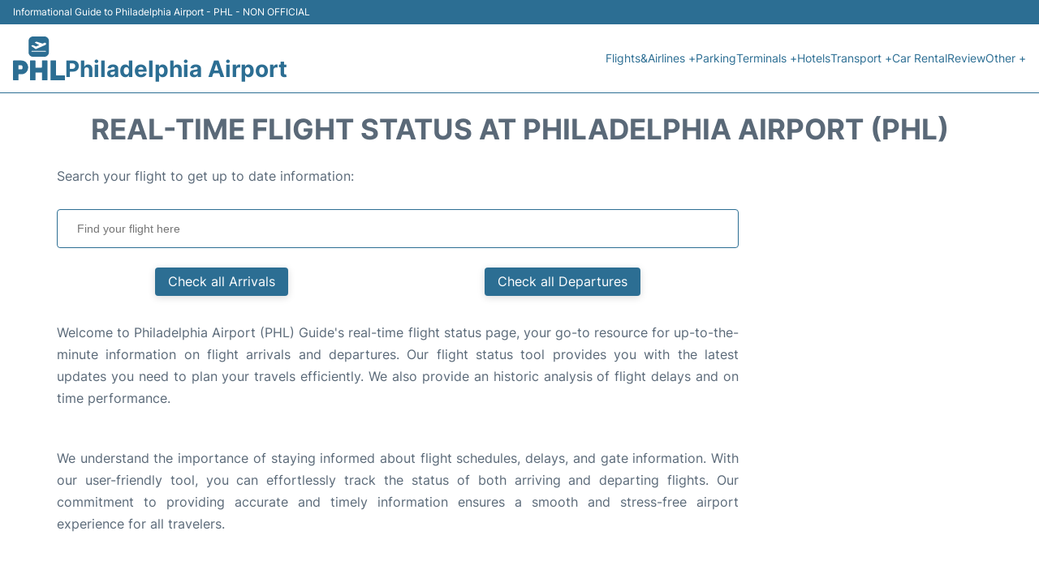

--- FILE ---
content_type: text/html; charset=utf-8
request_url: https://www.google.com/recaptcha/api2/aframe
body_size: 267
content:
<!DOCTYPE HTML><html><head><meta http-equiv="content-type" content="text/html; charset=UTF-8"></head><body><script nonce="bYFvWB-24atVWspy5ZiyuA">/** Anti-fraud and anti-abuse applications only. See google.com/recaptcha */ try{var clients={'sodar':'https://pagead2.googlesyndication.com/pagead/sodar?'};window.addEventListener("message",function(a){try{if(a.source===window.parent){var b=JSON.parse(a.data);var c=clients[b['id']];if(c){var d=document.createElement('img');d.src=c+b['params']+'&rc='+(localStorage.getItem("rc::a")?sessionStorage.getItem("rc::b"):"");window.document.body.appendChild(d);sessionStorage.setItem("rc::e",parseInt(sessionStorage.getItem("rc::e")||0)+1);localStorage.setItem("rc::h",'1768359828991');}}}catch(b){}});window.parent.postMessage("_grecaptcha_ready", "*");}catch(b){}</script></body></html>

--- FILE ---
content_type: application/javascript; charset=utf-8
request_url: https://fundingchoicesmessages.google.com/f/AGSKWxX5wOAOC4O3UcN47_evJD1T_k099iSIZSxJVJ3fX9ziRDsgaWPczfg5NiR2F0Bu0ldg2L8oOIACo0Yt_ogOLHaC_zBbxIfoNfTPgl_IzCSm2_4xclxDOu-1v5yB1XikrV6CK8IVkmCNff0KC29WZHpt5sO87UYSs5HaBK7DMDfyjgwPmPRkNniaWeRT/_/refreshsyncbannerad?powvideo.net/railsad..480x60_/adbug_
body_size: -1290
content:
window['19c29708-26b3-48c9-903a-5fd78b4086e7'] = true;